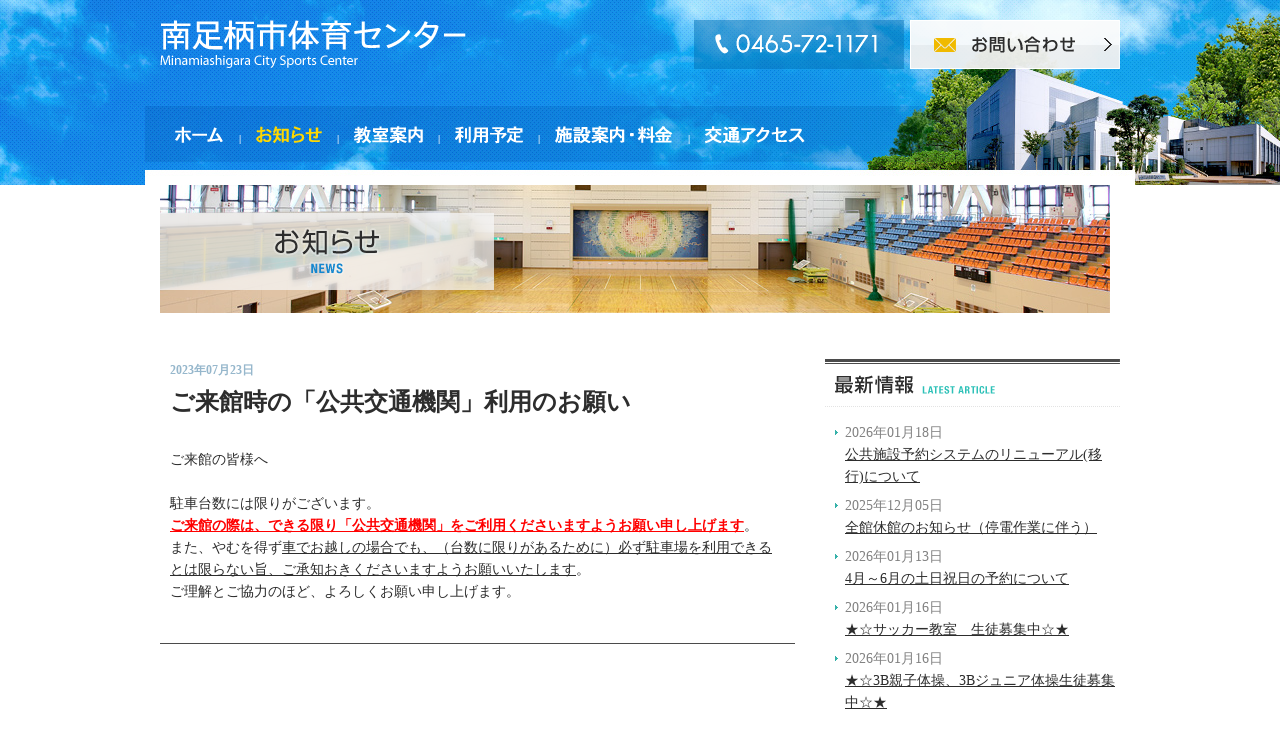

--- FILE ---
content_type: text/html; charset=UTF-8
request_url: http://www.taiiku-center.jp/news/%E5%85%AC%E5%85%B1%E4%BA%A4%E9%80%9A%E6%A9%9F%E9%96%A2%E3%81%94%E5%88%A9%E7%94%A8%E3%81%AE%E3%81%8A%E9%A1%98%E3%81%84/
body_size: 5872
content:

<!DOCTYPE html PUBLIC "-//W3C//DTD XHTML 1.0 Transitional//EN" "http://www.w3.org/TR/xhtml1/DTD/xhtml1-transitional.dtd">
<html xmlns="http://www.w3.org/1999/xhtml" lang="ja" xml:lang="ja">
<head>
<meta http-equiv="Content-Type" content="text/html; charset=utf-8"/>
<meta http-equiv="content-script-type" content="text/javascript; charset=utf-8" /> 
<meta name="content-language" content="ja" />
<meta name="robots" content="INDEX,FOLLOW" />
<meta http-equiv="X-UA-Compatible" content="IE=7" />
<link rel="shortcut icon" href="/favicon.ico" />
<link rel="canonical" href="http://www.taiiku-center.jp/"/>
<meta name="keywords" content="" />
<meta name="description" content="" />
<title>ご来館時の「公共交通機関」利用のお願い｜お知らせ ｜ 南足柄市体育センター</title>
<link href="/css/import.css" rel="stylesheet" type="text/css" media="all" />
<script src="http://ajax.googleapis.com/ajax/libs/jquery/1.7.2/jquery.min.js" type="text/javascript" ></script>
<script src="/js/jquery.page-scroller.js" language="javascript" type="text/javascript"></script>
<script src="/js/jRollover.js" language="javascript" type="text/javascript"></script>

<link href="/js/lightbox/lightbox.css" rel="stylesheet" type="text/css" media="all">
<script src="/js/lightbox/lightbox.js" language="javascript" type="text/javascript"></script>
<script>
$(function() {
	//lightbox
	$('#list_wrapper li a').lightBox();
});
</script>

<script src="/js/jquery.flexslider.js" type="text/javascript"></script>
<script type="text/javascript">
$(function() {	
	
	$('#list_wrapper').flexslider({
			animation: "slide",
			itemWidth: 151,
			controlNav: false
	});
	
});
</script>
<link href="/css/news.css" rel="stylesheet" type="text/css" media="all" />

<script type="text/javascript">
$(function($) {	
	
	var html = $('.wp-pagenavi').html();
	if( html ){
		$('.wp-pagenavi').html("<ul>"+html.replace(/(<((span)|a).*?((span)|a)>)/gi, "<li>$1</li>")+"</ul>");  
	}

});
</script>
<script>
  (function(i,s,o,g,r,a,m){i['GoogleAnalyticsObject']=r;i[r]=i[r]||function(){
  (i[r].q=i[r].q||[]).push(arguments)},i[r].l=1*new Date();a=s.createElement(o),
  m=s.getElementsByTagName(o)[0];a.async=1;a.src=g;m.parentNode.insertBefore(a,m)
  })(window,document,'script','//www.google-analytics.com/analytics.js','ga');

  ga('create', 'UA-46118854-32', 'auto');
  ga('send', 'pageview');

</script>

<!-- Google tag (gtag.js) -->
<script async src="https://www.googletagmanager.com/gtag/js?id=G-SWHV40RFQY"></script>
<script>
  window.dataLayer = window.dataLayer || [];
  function gtag(){dataLayer.push(arguments);}
  gtag('js', new Date());

  gtag('config', 'G-SWHV40RFQY');
</script></head>
<body>
<div id="AllBox">
<div id="Wrapper">

<!--======================== HeaderBox ===============================================-->
<div id="HeaderBox">

<h1><a href="/">南足柄市体育センター</a></h1>
<div class="contact">
<p><img src="/images/common/tel.png" width="210" height="49" alt="0465-72-1171" /></p>
<p><a href="mailto:info@taiiku-center.jp"><img src="/images/common/btn_01_n.gif" width="210" height="49" alt="お問い合わせ" /></a></p>
</div>

<div id="Navigation">
<ul class="cf">
<li><a href="/"><img src="/images/navigation/mnu_01_n.png" alt="ホーム" width="49" height="18" /></a>&nbsp;&nbsp;&nbsp;&nbsp;&nbsp;|&nbsp;&nbsp;&nbsp;&nbsp;&nbsp;</li>
<li><a href="/news/"><img src="/images/navigation/mnu_02_o.png" alt="お知らせ" width="66" height="18" /></a>&nbsp;&nbsp;&nbsp;&nbsp;&nbsp;|&nbsp;&nbsp;&nbsp;&nbsp;&nbsp;</li>
<li><a href="/class/"><img src="/images/navigation/mnu_03_n.png" alt="教室案内" width="69" height="18" /></a>&nbsp;&nbsp;&nbsp;&nbsp;&nbsp;|&nbsp;&nbsp;&nbsp;&nbsp;&nbsp;</li>
<li><a href="/schedule/"><img src="/images/navigation/mnu_04_n.png" alt="利用予定" width="68" height="18" /></a>&nbsp;&nbsp;&nbsp;&nbsp;&nbsp;|&nbsp;&nbsp;&nbsp;&nbsp;&nbsp;</li>
<li><a href="/guide/"><img src="/images/navigation/mnu_05_n.png" alt="施設案内・料金" width="118" height="18" /></a>&nbsp;&nbsp;&nbsp;&nbsp;&nbsp;|&nbsp;&nbsp;&nbsp;&nbsp;&nbsp;</li>
<li><a href="/access/"><img src="/images/navigation/mnu_06_n.png" alt="交通アクセス" width="100" height="18" /></a></li>
</ul>
</div>
</div><!-- HeaderBox -->
<!--======================== //HeaderBox ===============================================-->

<!--======================== Contents ===============================================-->
<div id="Contents">

<div class="title cf">
<h2 class="title_class">お知らせ</h2>
</div>

<!--======================== Main =====================================-->
<div id="Main">



<div class="news cf">
<p class="day">2023年07月23日</p>
<h3><a href="http://www.taiiku-center.jp/news/%e5%85%ac%e5%85%b1%e4%ba%a4%e9%80%9a%e6%a9%9f%e9%96%a2%e3%81%94%e5%88%a9%e7%94%a8%e3%81%ae%e3%81%8a%e9%a1%98%e3%81%84/">ご来館時の「公共交通機関」利用のお願い</a></h3>
<div class="section cf">

<p>ご来館の皆様へ</p>
<p>&nbsp;</p>
<p>駐車台数には限りがございます。</p>
<p><span style="color: #ff0000;"><b><span style="text-decoration: underline;">ご来館の際は、できる限り「公共交通機関」をご利用ください</span></b></span><span style="color: #ff0000;"><b><span style="text-decoration: underline;">ますよう</span></b><b><span style="text-decoration-line: underline;">お願い申し上げます</span></b></span>。</p>
<p>また、やむを得ず<span style="text-decoration: underline;">車でお越しの場合でも、（台数に限りがあるために）必ず駐車場を利用できる</span></p>
<p><span style="text-decoration: underline;">とは限らない旨、ご承知おき</span><span style="text-decoration: underline;">くださいますようお願いいたします</span>。</p>
<p>ご理解とご協力のほど、よろしくお願い申し上げます。</p>
</div>
</div>


    <!--======================== pager ==================-->
    <div class="pager">
        <ul>
            <li><a href="/news/">&lt;&nbsp;一覧へ戻る</a></li>
        </ul>
    </div>
    <!--======================== //pager ==================--> 
    
</div><!-- Main -->
<!--======================== //Main =====================================-->

<!--======================== SideBar ==================================-->
<div id="SideBar">
<div class="navi cf">
<h3 class="now">最新情報</h3>
<dl>
<dt>2026年01月18日</dt>
<dd><a href="http://www.taiiku-center.jp/news/%e5%85%ac%e5%85%b1%e6%96%bd%e8%a8%ad%e4%ba%88%e7%b4%84%e3%82%b7%e3%82%b9%e3%83%86%e3%83%a0%e3%81%ae%e3%83%aa%e3%83%8b%e3%83%a5%e3%83%bc%e3%82%a2%e3%83%ab%e7%a7%bb%e8%a1%8c%e3%81%ab%e3%81%a4%e3%81%84/">公共施設予約システムのリニューアル(移行)について</a></dd>
</dl>
<dl>
<dt>2025年12月05日</dt>
<dd><a href="http://www.taiiku-center.jp/news/%e5%85%a8%e9%a4%a8%e4%bc%91%e9%a4%a8%e3%81%ae%e3%81%8a%e7%9f%a5%e3%82%89%e3%81%9b%ef%bc%88%e5%81%9c%e9%9b%bb%e4%bd%9c%e6%a5%ad%e3%81%ab%e4%bc%b4%e3%81%86%ef%bc%89/">全館休館のお知らせ（停電作業に伴う）</a></dd>
</dl>
<dl>
<dt>2026年01月13日</dt>
<dd><a href="http://www.taiiku-center.jp/news/4%e6%9c%88%ef%bd%9e6%e6%9c%88%e3%81%ae%e5%9c%9f%e6%97%a5%e7%a5%9d%e6%97%a5%e3%81%ae%e4%ba%88%e7%b4%84%e3%81%ab%e3%81%a4%e3%81%84%e3%81%a6/">4月～6月の土日祝日の予約について</a></dd>
</dl>
<dl>
<dt>2026年01月16日</dt>
<dd><a href="http://www.taiiku-center.jp/news/%e2%98%85%e2%98%86%e3%82%b5%e3%83%83%e3%82%ab%e3%83%bc%e6%95%99%e5%ae%a4%e7%94%9f%e5%be%92%e5%8b%9f%e9%9b%86%e4%b8%ad%e2%98%86%e2%98%85-2/">★☆サッカー教室　生徒募集中☆★</a></dd>
</dl>
<dl>
<dt>2026年01月16日</dt>
<dd><a href="http://www.taiiku-center.jp/news/%e2%98%85%e2%98%863b%e8%a6%aa%e5%ad%90%e4%bd%93%e6%93%8d%e3%80%813b%e3%82%b8%e3%83%a5%e3%83%8b%e3%82%a2%e4%bd%93%e6%93%8d%e7%94%9f%e5%be%92%e5%8b%9f%e9%9b%86%e4%b8%ad%e2%98%86%e2%98%85/">★☆3B親子体操、3Bジュニア体操生徒募集中☆★</a></dd>
</dl>
</div>

<div class="navi cf">
<h3 class="archive">アーカイブ</h3>
<ul>	<li><a href='http://www.taiiku-center.jp/news/date/2026/01/'>2026年1月</a>&nbsp;(7)</li>
	<li><a href='http://www.taiiku-center.jp/news/date/2025/12/'>2025年12月</a>&nbsp;(3)</li>
	<li><a href='http://www.taiiku-center.jp/news/date/2025/11/'>2025年11月</a>&nbsp;(3)</li>
	<li><a href='http://www.taiiku-center.jp/news/date/2025/10/'>2025年10月</a>&nbsp;(2)</li>
	<li><a href='http://www.taiiku-center.jp/news/date/2025/09/'>2025年9月</a>&nbsp;(2)</li>
	<li><a href='http://www.taiiku-center.jp/news/date/2025/08/'>2025年8月</a>&nbsp;(2)</li>
	<li><a href='http://www.taiiku-center.jp/news/date/2025/06/'>2025年6月</a>&nbsp;(1)</li>
	<li><a href='http://www.taiiku-center.jp/news/date/2025/05/'>2025年5月</a>&nbsp;(2)</li>
	<li><a href='http://www.taiiku-center.jp/news/date/2025/04/'>2025年4月</a>&nbsp;(1)</li>
	<li><a href='http://www.taiiku-center.jp/news/date/2025/03/'>2025年3月</a>&nbsp;(2)</li>
	<li><a href='http://www.taiiku-center.jp/news/date/2025/02/'>2025年2月</a>&nbsp;(1)</li>
	<li><a href='http://www.taiiku-center.jp/news/date/2025/01/'>2025年1月</a>&nbsp;(1)</li>
	<li><a href='http://www.taiiku-center.jp/news/date/2024/12/'>2024年12月</a>&nbsp;(3)</li>
	<li><a href='http://www.taiiku-center.jp/news/date/2024/11/'>2024年11月</a>&nbsp;(1)</li>
	<li><a href='http://www.taiiku-center.jp/news/date/2024/10/'>2024年10月</a>&nbsp;(3)</li>
	<li><a href='http://www.taiiku-center.jp/news/date/2024/09/'>2024年9月</a>&nbsp;(5)</li>
	<li><a href='http://www.taiiku-center.jp/news/date/2024/08/'>2024年8月</a>&nbsp;(10)</li>
	<li><a href='http://www.taiiku-center.jp/news/date/2024/07/'>2024年7月</a>&nbsp;(1)</li>
	<li><a href='http://www.taiiku-center.jp/news/date/2024/06/'>2024年6月</a>&nbsp;(1)</li>
	<li><a href='http://www.taiiku-center.jp/news/date/2024/05/'>2024年5月</a>&nbsp;(3)</li>
	<li><a href='http://www.taiiku-center.jp/news/date/2024/04/'>2024年4月</a>&nbsp;(4)</li>
	<li><a href='http://www.taiiku-center.jp/news/date/2024/03/'>2024年3月</a>&nbsp;(9)</li>
	<li><a href='http://www.taiiku-center.jp/news/date/2024/02/'>2024年2月</a>&nbsp;(4)</li>
	<li><a href='http://www.taiiku-center.jp/news/date/2024/01/'>2024年1月</a>&nbsp;(3)</li>
	<li><a href='http://www.taiiku-center.jp/news/date/2023/12/'>2023年12月</a>&nbsp;(6)</li>
	<li><a href='http://www.taiiku-center.jp/news/date/2023/11/'>2023年11月</a>&nbsp;(5)</li>
	<li><a href='http://www.taiiku-center.jp/news/date/2023/10/'>2023年10月</a>&nbsp;(4)</li>
	<li><a href='http://www.taiiku-center.jp/news/date/2023/09/'>2023年9月</a>&nbsp;(3)</li>
	<li><a href='http://www.taiiku-center.jp/news/date/2023/08/'>2023年8月</a>&nbsp;(5)</li>
	<li><a href='http://www.taiiku-center.jp/news/date/2023/07/'>2023年7月</a>&nbsp;(3)</li>
	<li><a href='http://www.taiiku-center.jp/news/date/2023/06/'>2023年6月</a>&nbsp;(4)</li>
	<li><a href='http://www.taiiku-center.jp/news/date/2023/05/'>2023年5月</a>&nbsp;(4)</li>
	<li><a href='http://www.taiiku-center.jp/news/date/2023/04/'>2023年4月</a>&nbsp;(4)</li>
	<li><a href='http://www.taiiku-center.jp/news/date/2023/03/'>2023年3月</a>&nbsp;(4)</li>
	<li><a href='http://www.taiiku-center.jp/news/date/2023/02/'>2023年2月</a>&nbsp;(6)</li>
	<li><a href='http://www.taiiku-center.jp/news/date/2023/01/'>2023年1月</a>&nbsp;(3)</li>
	<li><a href='http://www.taiiku-center.jp/news/date/2022/12/'>2022年12月</a>&nbsp;(2)</li>
	<li><a href='http://www.taiiku-center.jp/news/date/2022/11/'>2022年11月</a>&nbsp;(2)</li>
	<li><a href='http://www.taiiku-center.jp/news/date/2022/10/'>2022年10月</a>&nbsp;(4)</li>
	<li><a href='http://www.taiiku-center.jp/news/date/2022/09/'>2022年9月</a>&nbsp;(4)</li>
	<li><a href='http://www.taiiku-center.jp/news/date/2022/08/'>2022年8月</a>&nbsp;(5)</li>
	<li><a href='http://www.taiiku-center.jp/news/date/2022/07/'>2022年7月</a>&nbsp;(2)</li>
	<li><a href='http://www.taiiku-center.jp/news/date/2022/06/'>2022年6月</a>&nbsp;(1)</li>
	<li><a href='http://www.taiiku-center.jp/news/date/2022/04/'>2022年4月</a>&nbsp;(1)</li>
	<li><a href='http://www.taiiku-center.jp/news/date/2022/03/'>2022年3月</a>&nbsp;(4)</li>
	<li><a href='http://www.taiiku-center.jp/news/date/2022/02/'>2022年2月</a>&nbsp;(1)</li>
	<li><a href='http://www.taiiku-center.jp/news/date/2022/01/'>2022年1月</a>&nbsp;(4)</li>
	<li><a href='http://www.taiiku-center.jp/news/date/2021/12/'>2021年12月</a>&nbsp;(3)</li>
	<li><a href='http://www.taiiku-center.jp/news/date/2021/11/'>2021年11月</a>&nbsp;(4)</li>
	<li><a href='http://www.taiiku-center.jp/news/date/2021/10/'>2021年10月</a>&nbsp;(3)</li>
	<li><a href='http://www.taiiku-center.jp/news/date/2021/09/'>2021年9月</a>&nbsp;(2)</li>
	<li><a href='http://www.taiiku-center.jp/news/date/2021/08/'>2021年8月</a>&nbsp;(6)</li>
	<li><a href='http://www.taiiku-center.jp/news/date/2021/07/'>2021年7月</a>&nbsp;(2)</li>
	<li><a href='http://www.taiiku-center.jp/news/date/2021/06/'>2021年6月</a>&nbsp;(1)</li>
	<li><a href='http://www.taiiku-center.jp/news/date/2021/05/'>2021年5月</a>&nbsp;(3)</li>
	<li><a href='http://www.taiiku-center.jp/news/date/2021/04/'>2021年4月</a>&nbsp;(2)</li>
	<li><a href='http://www.taiiku-center.jp/news/date/2021/03/'>2021年3月</a>&nbsp;(5)</li>
	<li><a href='http://www.taiiku-center.jp/news/date/2021/02/'>2021年2月</a>&nbsp;(5)</li>
	<li><a href='http://www.taiiku-center.jp/news/date/2021/01/'>2021年1月</a>&nbsp;(7)</li>
	<li><a href='http://www.taiiku-center.jp/news/date/2020/12/'>2020年12月</a>&nbsp;(2)</li>
	<li><a href='http://www.taiiku-center.jp/news/date/2020/11/'>2020年11月</a>&nbsp;(2)</li>
	<li><a href='http://www.taiiku-center.jp/news/date/2020/10/'>2020年10月</a>&nbsp;(2)</li>
	<li><a href='http://www.taiiku-center.jp/news/date/2020/09/'>2020年9月</a>&nbsp;(1)</li>
	<li><a href='http://www.taiiku-center.jp/news/date/2020/07/'>2020年7月</a>&nbsp;(2)</li>
	<li><a href='http://www.taiiku-center.jp/news/date/2020/06/'>2020年6月</a>&nbsp;(6)</li>
	<li><a href='http://www.taiiku-center.jp/news/date/2020/05/'>2020年5月</a>&nbsp;(2)</li>
	<li><a href='http://www.taiiku-center.jp/news/date/2020/04/'>2020年4月</a>&nbsp;(3)</li>
	<li><a href='http://www.taiiku-center.jp/news/date/2020/03/'>2020年3月</a>&nbsp;(6)</li>
	<li><a href='http://www.taiiku-center.jp/news/date/2020/02/'>2020年2月</a>&nbsp;(3)</li>
	<li><a href='http://www.taiiku-center.jp/news/date/2020/01/'>2020年1月</a>&nbsp;(1)</li>
	<li><a href='http://www.taiiku-center.jp/news/date/2019/12/'>2019年12月</a>&nbsp;(1)</li>
	<li><a href='http://www.taiiku-center.jp/news/date/2019/11/'>2019年11月</a>&nbsp;(1)</li>
	<li><a href='http://www.taiiku-center.jp/news/date/2019/10/'>2019年10月</a>&nbsp;(6)</li>
	<li><a href='http://www.taiiku-center.jp/news/date/2019/09/'>2019年9月</a>&nbsp;(3)</li>
	<li><a href='http://www.taiiku-center.jp/news/date/2019/08/'>2019年8月</a>&nbsp;(5)</li>
	<li><a href='http://www.taiiku-center.jp/news/date/2019/07/'>2019年7月</a>&nbsp;(3)</li>
	<li><a href='http://www.taiiku-center.jp/news/date/2019/06/'>2019年6月</a>&nbsp;(3)</li>
	<li><a href='http://www.taiiku-center.jp/news/date/2019/05/'>2019年5月</a>&nbsp;(1)</li>
	<li><a href='http://www.taiiku-center.jp/news/date/2019/04/'>2019年4月</a>&nbsp;(2)</li>
	<li><a href='http://www.taiiku-center.jp/news/date/2019/03/'>2019年3月</a>&nbsp;(1)</li>
	<li><a href='http://www.taiiku-center.jp/news/date/2019/02/'>2019年2月</a>&nbsp;(2)</li>
	<li><a href='http://www.taiiku-center.jp/news/date/2019/01/'>2019年1月</a>&nbsp;(1)</li>
	<li><a href='http://www.taiiku-center.jp/news/date/2018/12/'>2018年12月</a>&nbsp;(1)</li>
	<li><a href='http://www.taiiku-center.jp/news/date/2018/11/'>2018年11月</a>&nbsp;(1)</li>
	<li><a href='http://www.taiiku-center.jp/news/date/2018/10/'>2018年10月</a>&nbsp;(2)</li>
	<li><a href='http://www.taiiku-center.jp/news/date/2018/09/'>2018年9月</a>&nbsp;(1)</li>
	<li><a href='http://www.taiiku-center.jp/news/date/2018/08/'>2018年8月</a>&nbsp;(1)</li>
	<li><a href='http://www.taiiku-center.jp/news/date/2018/04/'>2018年4月</a>&nbsp;(1)</li>
	<li><a href='http://www.taiiku-center.jp/news/date/2018/02/'>2018年2月</a>&nbsp;(3)</li>
	<li><a href='http://www.taiiku-center.jp/news/date/2017/12/'>2017年12月</a>&nbsp;(1)</li>
	<li><a href='http://www.taiiku-center.jp/news/date/2017/11/'>2017年11月</a>&nbsp;(2)</li>
	<li><a href='http://www.taiiku-center.jp/news/date/2017/10/'>2017年10月</a>&nbsp;(3)</li>
	<li><a href='http://www.taiiku-center.jp/news/date/2017/09/'>2017年9月</a>&nbsp;(1)</li>
	<li><a href='http://www.taiiku-center.jp/news/date/2017/05/'>2017年5月</a>&nbsp;(2)</li>
	<li><a href='http://www.taiiku-center.jp/news/date/2017/04/'>2017年4月</a>&nbsp;(3)</li>
	<li><a href='http://www.taiiku-center.jp/news/date/2017/02/'>2017年2月</a>&nbsp;(1)</li>
	<li><a href='http://www.taiiku-center.jp/news/date/2017/01/'>2017年1月</a>&nbsp;(1)</li>
	<li><a href='http://www.taiiku-center.jp/news/date/2016/12/'>2016年12月</a>&nbsp;(1)</li>
	<li><a href='http://www.taiiku-center.jp/news/date/2016/11/'>2016年11月</a>&nbsp;(1)</li>
	<li><a href='http://www.taiiku-center.jp/news/date/2016/10/'>2016年10月</a>&nbsp;(1)</li>
	<li><a href='http://www.taiiku-center.jp/news/date/2016/02/'>2016年2月</a>&nbsp;(1)</li>
	<li><a href='http://www.taiiku-center.jp/news/date/2015/12/'>2015年12月</a>&nbsp;(2)</li>
	<li><a href='http://www.taiiku-center.jp/news/date/2015/09/'>2015年9月</a>&nbsp;(2)</li>
	<li><a href='http://www.taiiku-center.jp/news/date/2015/07/'>2015年7月</a>&nbsp;(1)</li>
	<li><a href='http://www.taiiku-center.jp/news/date/2015/06/'>2015年6月</a>&nbsp;(1)</li>
	<li><a href='http://www.taiiku-center.jp/news/date/2015/04/'>2015年4月</a>&nbsp;(1)</li>
	<li><a href='http://www.taiiku-center.jp/news/date/2015/03/'>2015年3月</a>&nbsp;(1)</li>
	<li><a href='http://www.taiiku-center.jp/news/date/2015/02/'>2015年2月</a>&nbsp;(2)</li>
	<li><a href='http://www.taiiku-center.jp/news/date/2014/12/'>2014年12月</a>&nbsp;(1)</li>
	<li><a href='http://www.taiiku-center.jp/news/date/2014/10/'>2014年10月</a>&nbsp;(4)</li>
	<li><a href='http://www.taiiku-center.jp/news/date/2014/09/'>2014年9月</a>&nbsp;(2)</li>
	<li><a href='http://www.taiiku-center.jp/news/date/2014/08/'>2014年8月</a>&nbsp;(4)</li>
	<li><a href='http://www.taiiku-center.jp/news/date/2014/07/'>2014年7月</a>&nbsp;(1)</li>
</ul>
</div>

<div class="today cf">
<h3>本日の利用予定</h3>
<div class="yotei">

<p style="text-align: center;"><strong></strong><strong><span style="font-size: small;">1月20</span><span style="font-size: small;">日（火</span><span style="font-size: small;">）</span></strong></p>
<p style="text-align: center;"><span style="color: #ff0000;"><strong>体育センターへお越しの際は、</strong></span></p>
<p style="text-align: center;"><span style="color: #ff0000;"><strong>公共交通機関をご利用ください</strong></span></p>
<p>&nbsp;</p>
<p>&nbsp;</p>
<p>バドミントン</p>
<p>9:00～21:00　第1体育室C面利用可能</p>
<p>&nbsp;</p>
<p>卓球</p>
<p>9:00～21:00　利用可能</p>
<p>&nbsp;</p>
<p>ジョギングコース</p>
<p>9:00～21:00　利用可能</p>
<p>&nbsp;</p>
<p><br />温水プール</p>
<p>9:30～20:25　利用可能<br />(プール最終入場は20:00)</p>
<p>&nbsp;</p>
</div></div>

<ul>
<li><a href="/questionnaire/"><img src="/images/common/btn_08_n.gif" width="295" height="76" alt="アンケートフォーム" /></a></li>
<li><a href="/class/#p69"><img src="/images/common/kodomo_n.jpg" alt="子ども水泳教室" /></a></li>
<li><a href="https://www.facebook.com/taiikucenter" target="_blank" rel="noopener"><img src="/images/common/btn_04_n.gif" width="295" height="76" alt="南足柄市体育センター 公式Facebook" /></a></li>
<li><a href="https://twitter.com/taiikucenter" target="_blank" rel="noopener"><img src="/images/common/btn_07_n.gif" width="294" height="76" alt="南足柄市体育センター 公式Twitter" /></a></li>
<li><a href="https://www.pa-reserve.jp/eap-rj/rsv_rj/core_i/init.asp?KLCD=142069&SBT=1&Target=_Top&LCD=" target="_blank" rel="noopener"><img src="/images/common/btn_06_n.gif" width="295" height="88" alt="e-kanagawa 公共施設利用予約システム" /></a></li>
<li><a href="/schedule/"><img src="/images/common/btn_02_n.gif" width="295" height="76" alt="利用予定はこちらから" /></a></li>
<li><a href="/pdf/calendar.pdf?0401" target="_blank" rel="noopener"><img src="/images/common/btn_03_n.gif" width="295" height="76" alt="年間休館日カレンダー" /></a></li>
<li><a href="https://www.city.minamiashigara.kanagawa.jp/" target="_blank" rel="noopener"><img src="/images/common/btn_05_n.gif" width="314" height="114" alt="南足柄市公式サイト" /></a></li>
</ul>
</div><!-- SideBar -->
<!--======================== //SideBar ==================================-->
</div><!-- Contents -->
<!--======================== //Contents ===============================================-->

</div><!-- Wrapper -->
</div><!-- AllBox -->

<!--======================== FooterBox ===============================================-->
<div id="FooterBox">
<div class="footer_wrapper">
<p class="pagetop"><a href="#Top">ページの先頭へ</a></p>
</div>

<p class="footer_link"><a href="/">ホーム</a>&nbsp;&nbsp;｜&nbsp;&nbsp;<a href="/news/">お知らせ</a>&nbsp;&nbsp;｜&nbsp;&nbsp;<a href="/class/">教室案内</a>&nbsp;&nbsp;｜&nbsp;&nbsp;<a href="/schedule/">利用予定</a>&nbsp;&nbsp;｜&nbsp;&nbsp;<a href="/guide/">施設案内・料金</a>&nbsp;&nbsp;｜&nbsp;&nbsp;<a href="/access/">交通アクセス</a>&nbsp;&nbsp;｜&nbsp;&nbsp;<a href="mailto:info@taiiku-center.jp">お問い合わせ</a>&nbsp;&nbsp;｜&nbsp;&nbsp;<a href="/questionnaire/">アンケートフォーム</a><br />
<a href="/pdf/fb.pdf#zoom=80" target="_blank">Facebook運用方針</a>&nbsp;&nbsp;｜&nbsp;&nbsp;<a href="http://www.builhozen.co.jp/privacy.html" target="_blank">個人情報保護方針</a></p>

<div class="footer_wrapper">
<h3>南足柄市体育センター</h3>
<address>
〒250-0112 神奈川県南足柄市和田河原1030 TEL: 0465-72-1171 FAX: 0465-74-0988<br />
利用時間 : 9:00～21:00<br />
休館日 : 第1・第3・第5月曜日（祝日に当たる場合は除く）、12月28日～1月3日<br>
温水プールは、毎週月曜日（祝日にあたる場合はその翌日）、12月28日～1月3日<br>
※ 詳細は、PDF「<a href="/pdf/calendar.pdf?0401" target="_blank">休館日カレンダー</a>」をご覧ください。
</address>
</div>

<div class="footer_group">
<div class="builhozren">
<p>[ 指定管理者 ]　南足柄市体育施設マネジメントグループ</p>
<!--
<ul>
<li><a href="http://www.builhozen.co.jp/index.html" target="_blank">静岡ビル保善株式会社</a></li>
<li><a href="http://www.shinko-sports.com/" target="_blank">シンコースポーツ株式会社</a></li>

</ul>
-->
<p class="counter">Copyright &copy; MINAMI-ASHIGARA CITY TAIIKU CENTER ALL RIGHTS RESERVED.</p>
<p>アクセスカウンター : 5326584</p>
</div>
</div>
</div><!-- FooterBox -->
<!--======================== //FooterBox ===============================================-->

</body>
</html>

--- FILE ---
content_type: text/css
request_url: http://www.taiiku-center.jp/css/news.css
body_size: 1011
content:
/* Contents
===============================================================*/
div#Contents .title h2 {
	text-indent:-9999px;
	width:334px;
	height:77px;
	background:url(../images/news/h2.png) no-repeat;
}




/* Title Box
===============================================================*/
div#Main .title_box {
	background:url(../images/common/border.gif) no-repeat;
	padding:25px 10px 30px;
}

div#Main .title_box h3 {
	font-size:20px;
}


/* anchor
===============================================================*/
div#Main .anchor {
	width:635px;
	margin:0 auto 28px;	
}

div#Main .anchor ul li {
	padding:0 6px 6px 0;
	float:left;
}

div#Main .anchor ul li a {
	display:block;
	border-right:#ddd6c9 1px solid;
	border-bottom:#ddd6c9 1px solid;
	padding:10px 38px 10px 29px;
	text-align:center;
	color:#7c7058;
	font-size:14px;
	-webkit-border-radius: 2px;  
    -moz-border-radius: 2px;
	background:url(../images/schedule/img_ar_02.gif) no-repeat #e9e5de right center;
}

div#Main .anchor ul li a:hover {
	border-right:#2a9bf8 1px solid;
	border-bottom:#2a9bf8 1px solid;
	color:#ffffff;
	text-decoration:none;
	background:url(../images/schedule/img_ar_01.gif) no-repeat #2a9bf8 right center;
}



/* News
===============================================================*/
div#Main .news {
	border-bottom:#4b4b4b 1px solid;
	padding:0 0 40px 10px;
	margin-bottom:50px;
}

div#Main .news h3 {
	font-size:24px;
	color:#333333;
	margin:10px 0 36px 0;
}

div#Main .news p.day {
	font-size:12px;
	font-weight:bold;
	color:#96b7cc;
}


div#Main .news_end {
	border-bottom:none;
}





/* SideBar
===============================================================*/
div#SideBar .navi {
	background:url(../images/news/border.gif) no-repeat;
	margin-bottom:40px;
	padding-top:16px;
}

div#SideBar .navi h3 {
	text-indent:-9999px;
	padding:0 0 12px;
	border-bottom:#e3e3e3 1px dotted;
	margin-bottom:15px;
}

div#SideBar .navi h3.now {
	height:19px;
	background:url(../images/news/img_tl_01.gif) no-repeat 10px 0;
}
div#SideBar .navi h3.archive {
	height:18px;
	background:url(../images/news/img_tl_02.gif) no-repeat 10px 0;
}


div#SideBar .navi dl ,
div#SideBar .navi li {
	margin-left:10px;
	padding-left:10px;
	margin-bottom:7px;
	background:url(../images/news/img_ar_01.gif) no-repeat 0 8px;
}

div#SideBar .navi dl dt {
	color:#828282;
}

div#SideBar .navi dl dd a ,
div#SideBar .navi p a {
	color:#2d2d2d;
	text-decoration:underline;
}

div#SideBar .navi dl dd a:hover ,
div#SideBar .navi p a:hover {
	color:#239fef;
}


/* pager
===============================================================*/
div.pager {
	padding:30px 5px 2px 5px;
	margin:0 0 20px 0;
}

div.pager ul {
	text-align:center;
	letter-spacing:-0.4em;
}

div.pager li {
	display:inline-block;	
	*display: inline;
	letter-spacing:normal;
	margin:0 8px 0 0;
	*zoom: 1;
}

div.pager li a {
	display:block;
	color:#353535;
	text-decoration:none;
	line-height:14px;
	padding:10px 15px;
	background-color:#f2f4f5;
}

div.pager li a:hover {
	display:block;
	color:#ffffff;
	line-height:14px;
	background-color:#2a9bf8;
	padding:10px 15px;
}

div.pager li a.back {
	padding:2px 25px;
}

div.pager li span {
	display:block;
	color:#ffffff;
	line-height:14px;
	background-color:#2a9bf8;
	padding:10px 15px;
}



--- FILE ---
content_type: text/css
request_url: http://www.taiiku-center.jp/css/layout.css
body_size: 348
content:

/* layout
===============================================================*/
body,form,fieldset {
	margin: 0;
	padding:0;
}

fieldset {
	border:none;
}

h1,h2,h3,h4,h5,h6,p,pre,blockquote,ul,ol,dl,dd,tr {
	margin: 0;
	padding:0;
}

blockquote,li,dt,dd {
	margin:0;
	padding:0;	
}

li {
	list-style:none;
}

input,textarea {
	font-size:1em;
}

img {
	margin:0px;
	padding:0px;
	border: 0px;
	vertical-align:bottom;
}

table {
    border-collapse:collapse;
}

/* float, clear
===============================================================*/
.cf { zoom:1; }
.cf:before, .cf:after { content:""; display:table; }
.cf:after { clear:both; }

.clear {
	clear: both;
	visibility: visible;
}

.left {
	float:left;
}

.right {
	float:right;
}


--- FILE ---
content_type: text/css
request_url: http://www.taiiku-center.jp/css/common.css
body_size: 1504
content:

/* base
===============================================================*/
h1,h2,h3,h4,h5,h6,p,pre,blockquote,ul,ol,dl,dd,tr {
	font-size: 14px;
	line-height: 22px;
}

body {
	color:#2d2d2d;
	background:url(../images/common/img_bg_01.jpg) no-repeat center top #FFFFFF;
	font-family:"Osaka", Osaka, "Hiragino Kaku Gothic Pro", "�q���M�m�p�S Pro W3", "���C���I", Meiryo, Verdana, "�l�r �o�S�V�b�N", "MS P Gothic", san-serif;
}


/* font
===============================================================*/
a { 
	color:#2d2d2d;
	text-decoration:none;
}
 
a:visited {
	color:#2d2d2d;
	text-decoration:none;
}

a:hover {
	color:#239fef;
	text-decoration: underline; 
}

a:active {
	color:#239fef;
	text-decoration: underline; 
}


/* Contents
===============================================================*/
div#AllBox{
}

div#Wrapper{
	overflow:hidden;
	margin-bottom:50px;
}

div#Contents {
	width:960px;
	margin:0px auto;
	clear:both;
}

div#Contents .title {
	height:100px;
	padding-top:28px;
	background:url(../images/common/img_bg_02.jpg) no-repeat;
	margin-bottom:46px;
}

div#Main {
	float:left;
	width:635px;
}

.aligncenter {
	clear:both;
	display:block;
	text-align:center;
	margin:0 auto;
}

.alignright {
	float:right;
	padding:0 0 0 10px;
}

.alignleft {
	float:left;
	padding:0 10px 0 0;
}




/* HeaderBox
===============================================================*/
div#HeaderBox {
	width:960px;
	height:165px;
	margin:0px auto;
	padding-top:20px;
	clear:both;
	overflow:hidden;
}

div#HeaderBox h1 {
	float:left;
}
div#HeaderBox h1 a {
	display:block;
	text-indent:-9999px;
	width:306px;
	height:48px;
	background:url(../images/common/logo.png) no-repeat 0 0;
}

div#HeaderBox .contact {
	float:right;
}
div#HeaderBox .contact p {
	float:left;
	margin-left:6px;
}



/* Navigation
===============================================================*/
div#Navigation {
	padding:57px 0 0 15px;
	clear:both;
	overflow:hidden;
}

div#Navigation ul li {
	float:left;
	font-size:10px;
	line-height:10px;
	font-weight:bold;
	color:#FFFFFF;
}




/* FooterBox
===============================================================*/
div#FooterBox .footer_wrapper {
	width:960px;
	margin:0 auto;
	clear:both;
	overflow:hidden;	
}

div#FooterBox .footer_wrapper p.pagetop {
	float:right;
	margin-bottom:12px;
}

div#FooterBox .footer_wrapper p.pagetop a {
	display:block;
	text-indent:-9999px;
	width:109px;
	height:18px;
	background:url(../images/common/pagetop_n.gif) no-repeat left top;
}
div#FooterBox .footer_wrapper p.pagetop a:hover {
	background:url(../images/common/pagetop_o.gif) no-repeat left top;
}

div#FooterBox .footer_wrapper h3 {
	width:174px;
	height:17px;
	background:url(../images/common/img_tl_02.gif) no-repeat left top;
	text-indent:-9999px;
	margin-top:30px;
}

div#FooterBox .footer_wrapper address {
	padding:13px 0 30px;
	font-style:normal;
	font-size:14px;
	line-height:22px;
	color:#666666;
}

div#FooterBox .footer_wrapper address a {
	color:#666666;
	text-decoration:underline;
}


div#FooterBox p.footer_link {
	background:#f2f4f5;
	text-align:center;
	padding:13px 0;
	color:#666666;
}
div#FooterBox p.footer_link a{
	text-decoration:underline;
}
div#FooterBox p.footer_link a.home{
	color:#239fef;
}


div#FooterBox .footer_group{
	background:#434343;
}

div#FooterBox .footer_group .builhozren{
	width:940px;
	margin:0px auto;
	position:relative;
	background:url(../images/common/copyright.gif) no-repeat center bottom;
	padding:30px 10px 10px;
}

div#FooterBox .footer_group .builhozren h3{
	width:178px;
	height:14px;
	background:url(../images/common/img_tl_03.gif) no-repeat left top;
	text-indent:-9999px;
	margin-bottom:16px;
}

div#FooterBox .footer_group .builhozren ul{
	clear:both;
	overflow:hidden;
	margin:0 0 20px 0;
}
div#FooterBox .footer_group .builhozren ul li{
	float:left;
	padding:0 15px 0 0;
}
div#FooterBox .footer_group .builhozren ul li.r {
	float:right;
	padding:0 0 0 0;
}
div#FooterBox .footer_group .builhozren ul li a{
	color:#FFFFFF;
	padding-left:15px;
	text-decoration:none;
	background:url(../images/common/img_ar_01.gif) no-repeat left center;
}

div#FooterBox .footer_group .builhozren ul li a:hover {
	text-decoration:underline;
}

div#FooterBox .footer_group .builhozren p{
	text-align:center;
	color:#FFFFFF;
	font-size:12px;
	padding-bottom:20px;
}

div#FooterBox .footer_group .builhozren p.counter {
	display:none;
}

div#FooterBox .footer_group p.link2 {
	width:100%;
	text-align:right;
	font-size:10px !important;
	padding:0 !important;
	position:absolute;
	bottom:10px;
	left:0;
}

div#FooterBox .footer_group .link2 a {
	color:#777777;
}



/* SideBar
===============================================================*/
div#SideBar {
	float:right;
	width:295px;
}


div#SideBar .today {
	border:#e4e4e4 5px solid;
	margin-bottom:8px;
}

div#SideBar .today h3 {
	width:285px;
	height:50px;
	text-indent:-9999px;
	background:url(../images/common/img_tl_01.gif) no-repeat 0 0;
	border-bottom:#e4e4e4 2px solid;
}

div#SideBar .today div.yotei {
	font-size:14px;
	padding:13px;
}


div#SideBar ul li {
	margin-bottom:8px;
}



--- FILE ---
content_type: text/plain
request_url: https://www.google-analytics.com/j/collect?v=1&_v=j102&a=353540920&t=pageview&_s=1&dl=http%3A%2F%2Fwww.taiiku-center.jp%2Fnews%2F%25E5%2585%25AC%25E5%2585%25B1%25E4%25BA%25A4%25E9%2580%259A%25E6%25A9%259F%25E9%2596%25A2%25E3%2581%2594%25E5%2588%25A9%25E7%2594%25A8%25E3%2581%25AE%25E3%2581%258A%25E9%25A1%2598%25E3%2581%2584%2F&ul=en-us%40posix&dt=%E3%81%94%E6%9D%A5%E9%A4%A8%E6%99%82%E3%81%AE%E3%80%8C%E5%85%AC%E5%85%B1%E4%BA%A4%E9%80%9A%E6%A9%9F%E9%96%A2%E3%80%8D%E5%88%A9%E7%94%A8%E3%81%AE%E3%81%8A%E9%A1%98%E3%81%84%EF%BD%9C%E3%81%8A%E7%9F%A5%E3%82%89%E3%81%9B%20%EF%BD%9C%20%E5%8D%97%E8%B6%B3%E6%9F%84%E5%B8%82%E4%BD%93%E8%82%B2%E3%82%BB%E3%83%B3%E3%82%BF%E3%83%BC&sr=1280x720&vp=1280x720&_u=IADAAEABAAAAACAAI~&jid=561363404&gjid=458426309&cid=1533395128.1768871427&tid=UA-46118854-32&_gid=1553388140.1768871427&_r=1&_slc=1&z=1481604970
body_size: -546
content:
2,cG-SWHV40RFQY